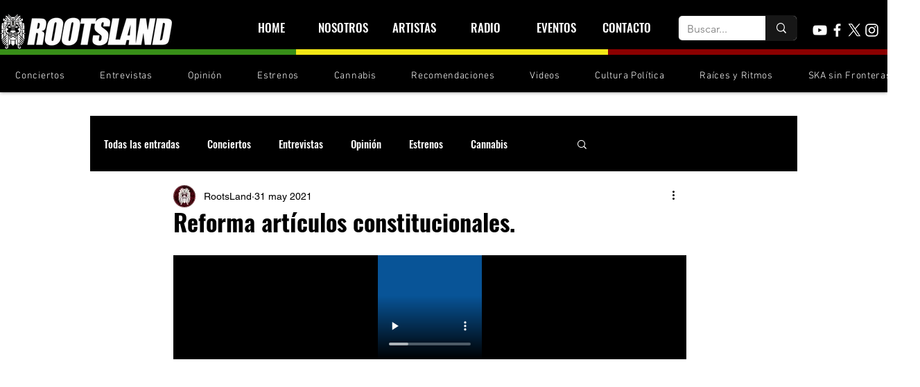

--- FILE ---
content_type: text/html; charset=utf-8
request_url: https://www.google.com/recaptcha/api2/aframe
body_size: 136
content:
<!DOCTYPE HTML><html><head><meta http-equiv="content-type" content="text/html; charset=UTF-8"></head><body><script nonce="FTncav-841iPdKF7KMF5Nw">/** Anti-fraud and anti-abuse applications only. See google.com/recaptcha */ try{var clients={'sodar':'https://pagead2.googlesyndication.com/pagead/sodar?'};window.addEventListener("message",function(a){try{if(a.source===window.parent){var b=JSON.parse(a.data);var c=clients[b['id']];if(c){var d=document.createElement('img');d.src=c+b['params']+'&rc='+(localStorage.getItem("rc::a")?sessionStorage.getItem("rc::b"):"");window.document.body.appendChild(d);sessionStorage.setItem("rc::e",parseInt(sessionStorage.getItem("rc::e")||0)+1);localStorage.setItem("rc::h",'1768744960329');}}}catch(b){}});window.parent.postMessage("_grecaptcha_ready", "*");}catch(b){}</script></body></html>